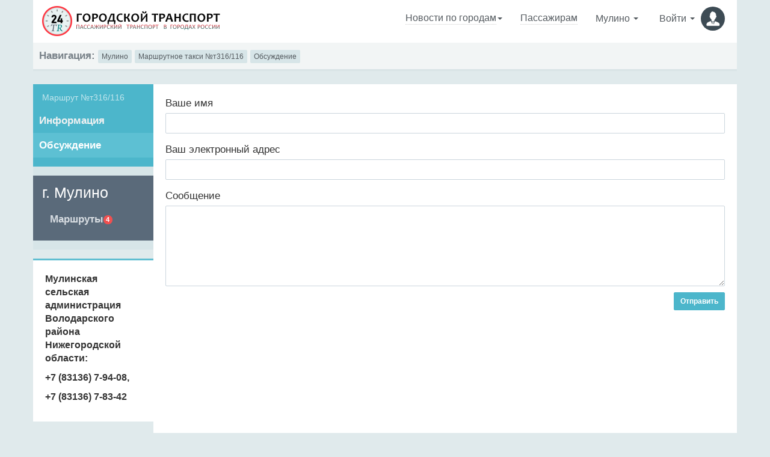

--- FILE ---
content_type: text/html; charset=UTF-8
request_url: https://www.24tr.ru/mulino/route/18966/comments/
body_size: 6010
content:

<!DOCTYPE html>
<html lang="en">

<head>
	<meta charset="utf-8" />
	<meta name="viewport" content="width=device-width, initial-scale=1, maximum-scale=1" />
<meta name="robots" content="noindex, nofollow">	
	
	<title>0 отзывов о маршруте маршрутки т316/116, г. Мулино</title>
	<meta name="description" content="Читайте 0 отзывов о маршруте маршрутки №т316/116 в городе Мулино или напишите свой комментарий." />
	
		<meta name="AdsBot-Google" content="noindex">
		<link rel="icon" type="image/png" sizes="16x16" href="/images/favicon.png">
<link rel="shortcut icon" type="image/svg+xml" href="/images/favicon.svg">
<link rel="apple-touch-icon" sizes="48x48" href="/images/favicon.svg">

  <link rel="stylesheet" href="/css/bootstrap.css" type="text/css" /> 
<link rel="stylesheet" href="/css/app.css" type="text/css" />

<script src="https://cdn.adfinity.pro/code/24tr.ru/adfinity.js" charset="utf-8" async></script>	
	
	<link rel="canonical" href="https://www.24tr.ru/mulino/route/18966/comments/" />
	
</head>

<body class="container">
	<section class="vbox">
		
		
                                        

      <header class="bg-white-only header header-lg navbar wrapper-xs" style="
    padding-bottom: 10px;
">
      
   
   
      
      
<div class="navbar-header navbar-default nb_1">
<a href="/" style="margin: 0;padding: 0;"><img style="width: 325px; height: 60px;" src="/images/logo.png"></a>
</div>
      
      
      
    
    
          
          
          
          
      

            <div class="navbar-right wrapper-xs">
        <ul class="nav navbar-nav m-n nav-user user dflexdcol nb_3">
        
        
        
         <li class="mobilehide">
            
            <a href="#" class="dropdown-toggle bg clear newspogorod"  data-toggle="modal" data-target="#exampleModal2">
              <span class="df"style="
    width: fit-content;
"><i class="icon-list icon"></i> <span style="border-bottom: 1px #ccc dotted">
                  Новости по городам
              </span> <b class="caret"></b></span>
            </a>
          </li>
          
          
          
        
        
        
        
        
        
        <li class="mobilehide">
            <a href="/articles/passajiram/" class="dropdown-toggle bg clear">
              <span class="df"style="
    width: fit-content;
"><i class="icon-list icon"></i> <span style="border-bottom: 1px #ccc dotted">
                  Пассажирам            </span> </span>
            </a>
        </li>
        
<li>
            <a href="#" class="dropdown-toggle bg clear fzise22"  data-toggle="modal" data-target="#exampleModal">
              <span><i class="fa fa-map-marker"></i> 
                  Мулино                <b class="caret"></b></span>
            </a>
</li>          
          
          <li  class="hidden-xs">
            <a href="/profile/">
              <span>
                <i class="icon-login icon m-r-xs"></i>Войти
              <b class="caret"></b></span>
              <span class="thumb-sm avatar pull-right m-t-n-sm m-b-n-sm m-l-sm">
                <img width="52px" height="52px" src="/images/noavatar.png">
              </span>
            </a>
          </li>
        </ul>
      </div>
      </header>		<div class="bg-light lter b-b b-3x b-light wrapper-sm text-small"> <strong>Навигация:</strong>
			<a class='btn-light dker btn btn-xs' href="/mulino/">Мулино</a>
			<a class='btn-light dker btn btn-xs' href="/mulino/route/18966/">Маршрутное такси				№т316/116</a>
			<a class='btn-light dker btn btn-xs' href="/mulino/route/18966/comments/">Обсуждение</a>
		</div>
		<div class="line"></div>
		

			<section class="hbox stretch">
				
				<!-- .aside -->
				<aside class="bg-light dk aside hidden-print" id="nav">
					<section class="vbox">
						<section class="w-f-md  ">
							<div class="bg-gray dker">
								<nav class="nav-primary bg-info lter hidden-xs m-b">
									<ul class="nav bg clearfix">
										<li class="hidden-nav-xs padder m-t m-b-sm text-xs text-muted">
											<h4>Маршрут №т316/116</h4>
										</li>
										<li> <a href="/mulino/route/18966/"> <i
													class="icon-notebook icon"></i><span
													class="font-bold">Информация</span> </a> </li>
										<li class="active"> <a
												href="/mulino/route/18966/comments/"> <i
													class="icon-bubble icon"></i><span
													class="font-bold">Обсуждение</span> </a> </li>
											<li class="m-b hidden-nav-xs"></li>
									</ul>
								</nav><!-- nav -->
								<nav class="nav-primary bg-dark lter">
    <ul class="nav bg clearfix">
        <li class="hidden-nav-xs padder m-t m-b-sm text-xs text-muted">
            <h3>г. Мулино</h3>
        </li>
                <li> <a class="df" href="/mulino/"> <i class="icon-list icon"></i> <span class="font-bold">Маршруты</span> <b class="badge bg-danger pull-right"> 4 </b> </a>
        </li>
                                                <!--<li> <a href="/mulino/response/"> <i class="icon-bubble icon"></i><span class="font-bold">Отзывы</span> </a> </li>-->
        <li class="m-b"></li>
    </ul>
</nav>



<nav class="nav-primary bg-danger lter m-t m-b">
    <ul class="nav bg clearfix">
        
        
            </ul>
</nav>

								<!-- / nav -->
							</div>



							<div class="bg-white wrapper-md b-t b-light b-info b-3x m-t">
								<p><strong>Мулинская сельская администрация Володарского района Нижегородской области:</strong></p>
<p><strong>+7 (83136) 7-94-08,</strong></p>
<p><strong>+7 (83136) 7-83-42</strong></p>							</div>


							<div class="hidden-xs" id="scrollable">
								<div><!-- <div class="rl_cnt_bg" data-id="289076"></div> --></div>
							</div>
						</section>


					</section>
				</aside>
				<!-- /.aside -->
				
				<section id="content" class="bg-white wrapper-md">
															<form action="" method="POST" id="comment_form">
						<div style="display:none">
							<input value="NPvah0f5Ec8A6w1ivzVm0iBhtYgeeuMS_8TgXYbq19R" name="hash" type="hidden">
						</div>
						<div class="form-group">
							<label>Ваше имя</label>
							<input type="input" class="form-control" name="username">
						</div>
						<div class="form-group">
							<label>Ваш электронный адрес</label>
							<input type="email" class="form-control" name="email">
						</div>
						<div class="form-group" style="display:none">
							<input type="hidden" value="18966" name="route">
						</div>
						<div class="form-group">
							<label>Сообщение</label>
							<textarea class="form-control" rows="6" name="message"></textarea>
						</div>
						<button type="submit" class="btn btn-sm btn-info pull-right text-uc m-t-n-xs">
							<strong>Отправить</strong>
						</button>
					</form>
					<br />
									<br /><div style="min-height:280px;"><div class='adfinity_block_9656'></div></div>


<h3>Отзывы о маршруте маршрутки т316/116 в г. Мулино</h3>
<section class="comment-list block">
	</section>
<a href="/mulino/route/18966/"><div class="comments_footer" style="margin-bottom:20px;">
Просмотр маршрута №т316/116 в Мулино</div></a>
<div class="text-center small">
	<ul class="pagination pagination-sm m-t-none m-b-none">
		<li><a href="?page=1"><i class="fa fa-chevron-left"></i></a></li>
																																								<li><a href="?page=0"><i class="fa fa-chevron-right"></i></a></li>
	</ul>
	<p>Вы на странице 1 из 0</p>
</div>




				</section>
			</section>
		
<script src="/js/jquery.min.js"></script>
<!-- Bootstrap -->
<script src="/js/bootstrap.js"></script>
<!-- App2 -->







<script src="https://www.24tr.ru/public/vue2.7.16/vue.js"></script>



<script src="/public/js/axios/axios.min.js"></script>



<div class="line stickyStopperPosition">
</div>
<footer class="footer bg-dark b-light padder-v">
   
	<div class="row">
	  <div class="col-md-9 col-xs-12 hidden-md hidden-lg"> 
		<p><span style="font-weight: bold; font-size: 20px">Поделиться в соц.сетях:</span></p>
		<div class="panel wrapper bg-dark dker">
		  <div class="row text-center">
			
		  </div>
		</div>
	  </div>
	<div class="col-md-9 col-xs-12 "> 
	  <p><span style="font-weight: bold; font-size: 20px">Наши проекты:</span></p>
	</div>
	<div class="col-md-3 hidden-xs hidden-sm">
	  <div class="row">
		<div class="col-md-5 ">
		  <span style="font-weight: bold; font-size: 16px">Поделиться:</span>
		</div>
		<div class="col-md-7">
		  
		</div>
	  </div>
	</div>
	</div>
	<div class="panel wrapper bg-dark dker" id="vueapp33">
	  <div class="row text-center">
		<div class="col-md-3 col-xs-12"> <a href="https://www.24tr.ru/" target="_blank"> <span class="m-b-xs block" style="font-weight: 700; font-size: 18px"><img width="24px"  height="24px" src="/images/flags/rus.png"> Маршруты России</span> <small class="text-muted">Более 
		<strong>
		[[ counts.route ]]
		</strong> маршрутов <br>в [[ counts.city ]]  городах России</small> </a> </div>
		<div class="col-md-3 col-xs-12"> <a href="https://24tr-ua.com/" target="_blank"> <span class="m-b-xs block" style="font-weight: 700; font-size: 18px"><img width="24px"   height="24px" src="/images/flags/ukr.png"> Маршруты Украины</span> <small class="text-muted">Более <strong>3 200</strong> маршрутов <br>в 50 городах Украины</small> </a> </div>
		<div class="col-md-3 col-xs-12"> <a href="https://www.24tr.su/" target="_blank"> <span class="m-b-xs block" style="font-weight: 700; font-size: 18px"><img width="24px"  height="24px" src="/images/flags/bel.png"> Маршруты Беларуси</span> <small class="text-muted">Более <strong>1 900</strong> маршрутов <br>в 46 городах Беларуси</small> </a> </div>
		<div class="col-md-3 col-xs-12"> <a href="https://www.24kz.ru/" target="_blank"><span class="m-b-xs block" style="font-weight: 700; font-size: 18px"><img width="24px"  height="24px" src="/images/flags/kaz.png"> Маршруты Казахстана</span> <small class="text-muted">Более <strong>750</strong></750> маршрутов <br>в 19 городах Казахстана</small> </a> </div>
	  </div>
	</div>
	
	


<script>
	var vm33 = new Vue({
		el: '#vueapp33',
		data: {
		
			counts: []
			
		
		},
		created: function() {
			this.load_initial33()
		},
		methods: {
			load_initial33: function() 
			{
			
				axios.get('/api/counts/').then(function(response) {
					vm33.counts = response.data;
					
				})
			},
		},
	
		delimiters: ["[[", "]]"],
	});
</script>	

	
	

	<strong>Городские маршруты</strong> - информационный портал о городском пассажирском транспорте в городах России. На сайте представлена информация о маршрутах транспорта, расписания, новости, статьи, а также много другого и интересного!
<br>
		<a href="/feedback/" class="btn-light dker btn btn-xs">Связь с нами</a> <div style="width:31px; height:31px; float:right">
	
	
<!-- Yandex.Metrika counter --> <script type="text/javascript" > (function(m,e,t,r,i,k,a){m[i]=m[i]||function(){(m[i].a=m[i].a||[]).push(arguments)}; m[i].l=1*new Date(); for (var j = 0; j < document.scripts.length; j++) {if (document.scripts[j].src === r) { return; }} k=e.createElement(t),a=e.getElementsByTagName(t)[0],k.async=1,k.src=r,a.parentNode.insertBefore(k,a)}) (window, document, "script", "https://mc.yandex.ru/metrika/tag.js", "ym"); ym(50074618, "init", { clickmap:true, trackLinks:true, accurateTrackBounce:true, webvisor:true }); </script> <noscript><div><img src="https://mc.yandex.ru/watch/50074618" style="position:absolute; left:-9999px;" alt="" /></div></noscript> <!-- /Yandex.Metrika counter -->
	
	<script type="text/javascript" src="/js/search.js"></script>

<!-- Google tag (gtag.js) 
<script async src="https://www.googletagmanager.com/gtag/js?id=G-X637FWRBHL"></script>
<script>
  window.dataLayer = window.dataLayer || [];
  function gtag(){dataLayer.push(arguments);}
  gtag('js', new Date());

  gtag('config', 'G-X637FWRBHL');
</script> -->
	
	
	<!--LiveInternet counter--><a href="https://www.liveinternet.ru/click"
target="_blank"><img id="licntF8DC" width="31" height="31" style="border:0" 
title="LiveInternet"
src="[data-uri]"
alt=""/></a><script>(function(d,s){d.getElementById("licntF8DC").src=
"https://counter.yadro.ru/hit?t45.12;r"+escape(d.referrer)+
((typeof(s)=="undefined")?"":";s"+s.width+"*"+s.height+"*"+
(s.colorDepth?s.colorDepth:s.pixelDepth))+";u"+escape(d.URL)+
";h"+escape(d.title.substring(0,150))+";"+Math.random()})
(document,screen)</script><!--/LiveInternet-->
</div>
</footer>    




<style>
.chose_city_menu {
	margin: 0;
	padding: 0;
}
.chose_city_menu ul {
	margin: 0; /* To remove default bottom margin */ 
	padding: 0; /* To remove default left padding */
}

.chose_city_menu li {
	width: 100%;
	font-size: 18px;
	color: black;
	list-style-type: none;
	padding: 10px;
	padding-left: 20px;
	padding-right: 20px;
	margin: 0; /* To remove default bottom margin */ 
}
.chose_city_menu li:hover {
	background-color: #efefef;
}

.input_city {
	margin-top: 10px;
	border: 0px;
	font-size: 16px;
	background-color: #efefef;
	text-indent: 15px;
	padding: 10px;
	border-radius: 30px;
	width: 100%;
}

.input_city:focus, .input_city:focus{
	outline: none;
}

</style>



<div class="container" id="vueapp"> 
	<div class="modal fade" id="exampleModal" tabindex="-1" role="dialog" aria-labelledby="exampleModalLabel" aria-hidden="true">
		<div class="modal-dialog" role="document">
			<div class="modal-content">
				<div class="modal-header "> <button type="button" class="close" data-dismiss="modal" aria-label="Close"> 
				  <span aria-hidden="true" style="font-size: 38px; float: right">&times;</span> </button> 
				  <h3 style="color: black"><strong>Выберите город</strong></h3>
				  <input placeholder="Введите название" class="input_city" v-model="input_data">
				</div>
				<div class="modal-body p-0 m-0" style="padding: 0 !important" >
				  <div class="m-0 p-0"  style="overflow: auto; height: 300px" >
					<div class="details col-12 col-lg-12" style="padding: 0; !important">
					  <ul class="chose_city_menu">
						<a v-for="city in filtered_list" :href="'/' + city.alias + '/'">
							<li v-if="city.priority == 2"><strong>[[ city.name ]]</strong>
								<span><b class="badge bg-light pull-right">[[ city.routes_num ]]</b></span>
							</li>
							<li v-else>[[ city.name ]]
								<span><b class="badge bg-light pull-right">[[ city.routes_num ]]</b></span>
							</li>
						</a>
					  </ul>
					</div></div>
				</div>
			</div>
		</div>
	</div>
  </div>
  <script>
	var vm = new Vue({
		el: '#vueapp',
		data: {
			cities_list: [],
			input_data: ''
		},
		created: function() {
			this.load_initial()
		},
		methods: {
			load_initial: function() 
			{
				axios.get('/api/get_cities_list/?only_active=true').then(function(response) {
					vm.cities_list = response.data
				})
			},
		},
		computed: {
            filtered_list: function () {
              var self = this
              return self.cities_list.filter(function (city) {
                return city.name.toLowerCase().indexOf(self.input_data.toLowerCase()) !== -1
              })
            }
          },
		delimiters: ["[[", "]]"],
	});
</script>










<div class="container" id="vueapp2"> 
	<div class="modal fade" id="exampleModal2" tabindex="-1" role="dialog" aria-labelledby="exampleModalLabel2" aria-hidden="true">
		<div class="modal-dialog" role="document">
			<div class="modal-content">
				<div class="modal-header "> <button type="button" class="close" data-dismiss="modal" aria-label="Close"> 
				  <span aria-hidden="true" style="font-size: 38px; float: right">&times;</span> </button> 
				  <h3 style="color: black"><strong>Новости по городам</strong></h3>
				  <input placeholder="Введите название города" class="input_city" v-model="input_data">
				</div>
				<div class="modal-body p-0 m-0" style="padding: 0 !important" >
				  <div class="m-0 p-0"  style="overflow: auto; height: 300px" >
					<div class="details col-12 col-lg-12" style="padding: 0; !important">
					  <ul class="chose_city_menu">
						<a v-for="city in filtered_list" :href="'/' + city.url ">
							<li v-if="city.priority == 2"><strong>[[ city.name ]]</strong>
								<span><b class="badge bg-light pull-right">[[ city.routes_num ]]</b></span>
							</li>
							<li v-else>[[ city.name ]]
								<span><b class="badge bg-light pull-right">[[ city.routes_num ]]</b></span>
							</li>
						</a>
					  </ul>
					</div></div>
				</div>
			</div>
		</div>
	</div>
  </div>
  <script>
	var vm2 = new Vue({
		el: '#vueapp2',
		data: {
			cities_list: [],
			input_data: ''
		},
		created: function() {
			this.load_initial()
		},
		methods: {
			load_initial: function() 
			{
				axios.get('/api/get_cities_news/?only_active=true').then(function(response) {
					vm2.cities_list = response.data
				})
			},
		},
		computed: {
            filtered_list: function () {
              var self = this
              return self.cities_list.filter(function (city) {
                return city.name.toLowerCase().indexOf(self.input_data.toLowerCase()) !== -1
              })
            }
          },
		delimiters: ["[[", "]]"],
	});
</script>




<div class="container">
	<div class="modal fade modal3" id="exampleModal3" tabindex="-1" role="dialog" aria-labelledby="exampleModalLabel3" aria-hidden="true">
		<div class="modal-dialog" role="document">
			<div class="modal-content">
				<div class="modal-header ">
					<button type="button" class="close" data-dismiss="modal" aria-label="Close"> <span aria-hidden="true" style="font-size: 38px; float: right">&times;</span> </button>
					<h3 style="color: black"><strong>Меню</strong></h3> </div>
				<div class="modal-body p-0 m-0" style="padding: 0 !important">
					<div class="m-0 p-0" style="overflow: auto; height: 300px">
						<div class="details col-12 col-lg-12" style="padding: 0; !important"> 
						
						

<!-- Google Tag Manager (noscript) -->
<noscript><iframe src="https://www.googletagmanager.com/ns.html?id=GTM-MD9VBSJC"
height="0" width="0" style="display:none;visibility:hidden"></iframe></noscript>
<!-- End Google Tag Manager (noscript) -->
<ul class="nav navbar-nav m-n nav-user user">

<li>
			<a href="/" class="dropdown-toggle bg clear"> <span class="df" style="
    width: fit-content;
"><i class="icon-home icon"></i> <span style="border-bottom: 1px #ccc dotted">
                  На главную            </span> </span>
			</a>
		</li>
		
	<li>
		<a href="#" class="dropdown-toggle bg clear " data-toggle="modal" data-target="#exampleModal2"> <span class="df" style="
    width: fit-content;
"><i class="icon-list icon"></i> <span style="border-bottom: 1px #ccc dotted">
                  Новости по городам
              </span> <b class="caret"></b></span>
		</a>
	</li>
	<li>
		<a href="/articles/passajiram/" class="dropdown-toggle bg clear"> <span class="df" style="
    width: fit-content;
"><i class="icon-list icon"></i> <span style="border-bottom: 1px #ccc dotted">
                  Пассажирам            </span> </span>
		</a>
	</li>
	<li>
		<a href="/profile/" class="dropdown-toggle bg clear"> <span class="df" style="
    width: fit-content;
"><i class="icon-login icon"></i> <span style="border-bottom: 1px #ccc dotted">
                  Вход            </span> </span>
		</a>
	</li>
</ul>


						
					    

		
					
						</div>
					</div>
				</div>
			</div>
		</div>
	</div>
</div>
 
 






 	</section>
					
	<script type="text/javascript">
		$(document).ready(function () {
			$(".comment_plus").click(function () {
				var id = this.id;
				$.post('/like/plus/' + id, '', Success);
				function Success(data) {
					$('.kol_plus' + id).html(data);

				}
			});
		});

		$(document).ready(function () {
			$(".comment_minus").click(function () {
				var id = this.id;
				$.post('/like/minus/' + id, '', Success);
				function Success(data) {
					$('.kol_minus' + id).html(data);
				}
			});
		});
	</script>
</body>

</html>


<script>
	var antibot_input_field = '<input type="hidden" name="ab_field" value="da195bb8719eaa9d12a817a72cdd625a" >';
	$("#comment_form").append(antibot_input_field);
</script>

--- FILE ---
content_type: text/html; charset=UTF-8
request_url: https://www.24tr.ru/api/counts/
body_size: 84
content:
{"city":703,"route":24914,"response":69800,"profile":2232}

--- FILE ---
content_type: text/javascript
request_url: https://www.24tr.ru/js/search.js
body_size: 201
content:
function populate(from, to, city) {

	$.get('/search/index/'+from+'/'+to+'/'+city+'/', { }, function(data) { $('#list').html(data); });

}

function findbus(city) {
	$('#loading').show();
	$('#list').empty();
	$('#message').fadeOut();
	populate($('#f').val(),$('#t').val(),city);
	
}